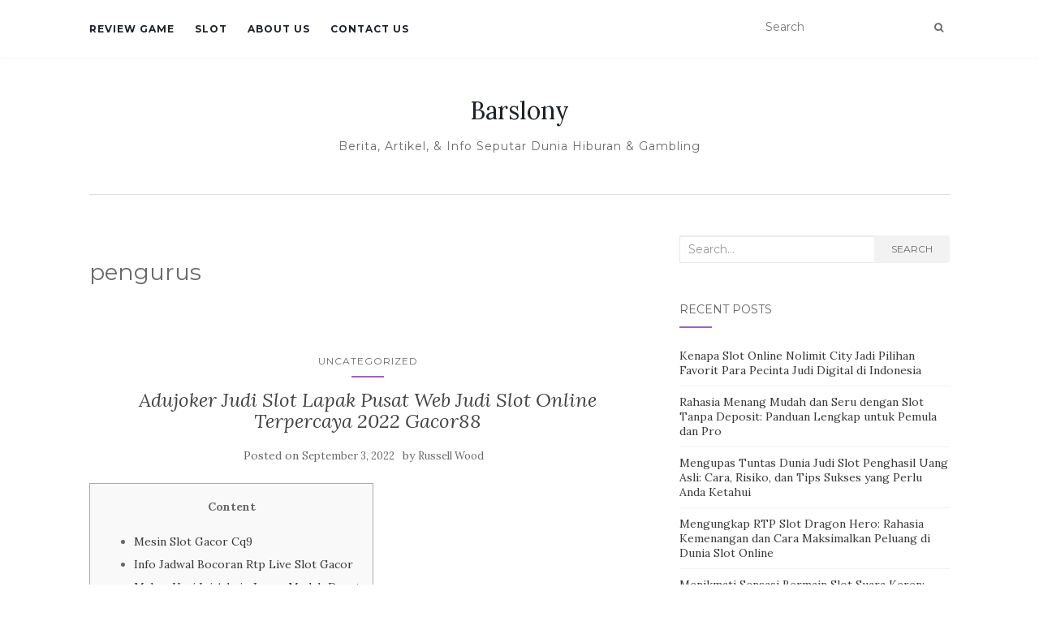

--- FILE ---
content_type: text/html; charset=UTF-8
request_url: https://barslony.com/tag/pengurus/
body_size: 106580
content:
<!doctype html>
	<!--[if !IE]>
	<html class="no-js non-ie" lang="en-US"> <![endif]-->
	<!--[if IE 7 ]>
	<html class="no-js ie7" lang="en-US"> <![endif]-->
	<!--[if IE 8 ]>
	<html class="no-js ie8" lang="en-US"> <![endif]-->
	<!--[if IE 9 ]>
	<html class="no-js ie9" lang="en-US"> <![endif]-->
	<!--[if gt IE 9]><!-->
<html class="no-js" lang="en-US"> <!--<![endif]-->
<head>
<meta charset="UTF-8">
<meta name="viewport" content="width=device-width, initial-scale=1">
<link rel="profile" href="https://gmpg.org/xfn/11">
<link rel="pingback" href="https://barslony.com/xmlrpc.php">

<meta name='robots' content='index, follow, max-image-preview:large, max-snippet:-1, max-video-preview:-1' />

	<!-- This site is optimized with the Yoast SEO plugin v26.6 - https://yoast.com/wordpress/plugins/seo/ -->
	<title>pengurus Archives - Barslony</title>
	<link rel="canonical" href="https://barslony.com/tag/pengurus/" />
	<meta property="og:locale" content="en_US" />
	<meta property="og:type" content="article" />
	<meta property="og:title" content="pengurus Archives - Barslony" />
	<meta property="og:url" content="https://barslony.com/tag/pengurus/" />
	<meta property="og:site_name" content="Barslony" />
	<meta name="twitter:card" content="summary_large_image" />
	<script type="application/ld+json" class="yoast-schema-graph">{"@context":"https://schema.org","@graph":[{"@type":"CollectionPage","@id":"https://barslony.com/tag/pengurus/","url":"https://barslony.com/tag/pengurus/","name":"pengurus Archives - Barslony","isPartOf":{"@id":"https://barslony.com/#website"},"breadcrumb":{"@id":"https://barslony.com/tag/pengurus/#breadcrumb"},"inLanguage":"en-US"},{"@type":"BreadcrumbList","@id":"https://barslony.com/tag/pengurus/#breadcrumb","itemListElement":[{"@type":"ListItem","position":1,"name":"Home","item":"https://barslony.com/"},{"@type":"ListItem","position":2,"name":"pengurus"}]},{"@type":"WebSite","@id":"https://barslony.com/#website","url":"https://barslony.com/","name":"Barslony","description":"Berita, Artikel, &amp; Info Seputar Dunia Hiburan &amp; Gambling","potentialAction":[{"@type":"SearchAction","target":{"@type":"EntryPoint","urlTemplate":"https://barslony.com/?s={search_term_string}"},"query-input":{"@type":"PropertyValueSpecification","valueRequired":true,"valueName":"search_term_string"}}],"inLanguage":"en-US"}]}</script>
	<!-- / Yoast SEO plugin. -->


<link rel='dns-prefetch' href='//fonts.googleapis.com' />
<link rel="alternate" type="application/rss+xml" title="Barslony &raquo; Feed" href="https://barslony.com/feed/" />
<link rel="alternate" type="application/rss+xml" title="Barslony &raquo; Comments Feed" href="https://barslony.com/comments/feed/" />
<link rel="alternate" type="application/rss+xml" title="Barslony &raquo; pengurus Tag Feed" href="https://barslony.com/tag/pengurus/feed/" />
<style id='wp-img-auto-sizes-contain-inline-css' type='text/css'>
img:is([sizes=auto i],[sizes^="auto," i]){contain-intrinsic-size:3000px 1500px}
/*# sourceURL=wp-img-auto-sizes-contain-inline-css */
</style>
<style id='wp-emoji-styles-inline-css' type='text/css'>

	img.wp-smiley, img.emoji {
		display: inline !important;
		border: none !important;
		box-shadow: none !important;
		height: 1em !important;
		width: 1em !important;
		margin: 0 0.07em !important;
		vertical-align: -0.1em !important;
		background: none !important;
		padding: 0 !important;
	}
/*# sourceURL=wp-emoji-styles-inline-css */
</style>
<style id='wp-block-library-inline-css' type='text/css'>
:root{--wp-block-synced-color:#7a00df;--wp-block-synced-color--rgb:122,0,223;--wp-bound-block-color:var(--wp-block-synced-color);--wp-editor-canvas-background:#ddd;--wp-admin-theme-color:#007cba;--wp-admin-theme-color--rgb:0,124,186;--wp-admin-theme-color-darker-10:#006ba1;--wp-admin-theme-color-darker-10--rgb:0,107,160.5;--wp-admin-theme-color-darker-20:#005a87;--wp-admin-theme-color-darker-20--rgb:0,90,135;--wp-admin-border-width-focus:2px}@media (min-resolution:192dpi){:root{--wp-admin-border-width-focus:1.5px}}.wp-element-button{cursor:pointer}:root .has-very-light-gray-background-color{background-color:#eee}:root .has-very-dark-gray-background-color{background-color:#313131}:root .has-very-light-gray-color{color:#eee}:root .has-very-dark-gray-color{color:#313131}:root .has-vivid-green-cyan-to-vivid-cyan-blue-gradient-background{background:linear-gradient(135deg,#00d084,#0693e3)}:root .has-purple-crush-gradient-background{background:linear-gradient(135deg,#34e2e4,#4721fb 50%,#ab1dfe)}:root .has-hazy-dawn-gradient-background{background:linear-gradient(135deg,#faaca8,#dad0ec)}:root .has-subdued-olive-gradient-background{background:linear-gradient(135deg,#fafae1,#67a671)}:root .has-atomic-cream-gradient-background{background:linear-gradient(135deg,#fdd79a,#004a59)}:root .has-nightshade-gradient-background{background:linear-gradient(135deg,#330968,#31cdcf)}:root .has-midnight-gradient-background{background:linear-gradient(135deg,#020381,#2874fc)}:root{--wp--preset--font-size--normal:16px;--wp--preset--font-size--huge:42px}.has-regular-font-size{font-size:1em}.has-larger-font-size{font-size:2.625em}.has-normal-font-size{font-size:var(--wp--preset--font-size--normal)}.has-huge-font-size{font-size:var(--wp--preset--font-size--huge)}.has-text-align-center{text-align:center}.has-text-align-left{text-align:left}.has-text-align-right{text-align:right}.has-fit-text{white-space:nowrap!important}#end-resizable-editor-section{display:none}.aligncenter{clear:both}.items-justified-left{justify-content:flex-start}.items-justified-center{justify-content:center}.items-justified-right{justify-content:flex-end}.items-justified-space-between{justify-content:space-between}.screen-reader-text{border:0;clip-path:inset(50%);height:1px;margin:-1px;overflow:hidden;padding:0;position:absolute;width:1px;word-wrap:normal!important}.screen-reader-text:focus{background-color:#ddd;clip-path:none;color:#444;display:block;font-size:1em;height:auto;left:5px;line-height:normal;padding:15px 23px 14px;text-decoration:none;top:5px;width:auto;z-index:100000}html :where(.has-border-color){border-style:solid}html :where([style*=border-top-color]){border-top-style:solid}html :where([style*=border-right-color]){border-right-style:solid}html :where([style*=border-bottom-color]){border-bottom-style:solid}html :where([style*=border-left-color]){border-left-style:solid}html :where([style*=border-width]){border-style:solid}html :where([style*=border-top-width]){border-top-style:solid}html :where([style*=border-right-width]){border-right-style:solid}html :where([style*=border-bottom-width]){border-bottom-style:solid}html :where([style*=border-left-width]){border-left-style:solid}html :where(img[class*=wp-image-]){height:auto;max-width:100%}:where(figure){margin:0 0 1em}html :where(.is-position-sticky){--wp-admin--admin-bar--position-offset:var(--wp-admin--admin-bar--height,0px)}@media screen and (max-width:600px){html :where(.is-position-sticky){--wp-admin--admin-bar--position-offset:0px}}

/*# sourceURL=wp-block-library-inline-css */
</style><style id='global-styles-inline-css' type='text/css'>
:root{--wp--preset--aspect-ratio--square: 1;--wp--preset--aspect-ratio--4-3: 4/3;--wp--preset--aspect-ratio--3-4: 3/4;--wp--preset--aspect-ratio--3-2: 3/2;--wp--preset--aspect-ratio--2-3: 2/3;--wp--preset--aspect-ratio--16-9: 16/9;--wp--preset--aspect-ratio--9-16: 9/16;--wp--preset--color--black: #000000;--wp--preset--color--cyan-bluish-gray: #abb8c3;--wp--preset--color--white: #ffffff;--wp--preset--color--pale-pink: #f78da7;--wp--preset--color--vivid-red: #cf2e2e;--wp--preset--color--luminous-vivid-orange: #ff6900;--wp--preset--color--luminous-vivid-amber: #fcb900;--wp--preset--color--light-green-cyan: #7bdcb5;--wp--preset--color--vivid-green-cyan: #00d084;--wp--preset--color--pale-cyan-blue: #8ed1fc;--wp--preset--color--vivid-cyan-blue: #0693e3;--wp--preset--color--vivid-purple: #9b51e0;--wp--preset--gradient--vivid-cyan-blue-to-vivid-purple: linear-gradient(135deg,rgb(6,147,227) 0%,rgb(155,81,224) 100%);--wp--preset--gradient--light-green-cyan-to-vivid-green-cyan: linear-gradient(135deg,rgb(122,220,180) 0%,rgb(0,208,130) 100%);--wp--preset--gradient--luminous-vivid-amber-to-luminous-vivid-orange: linear-gradient(135deg,rgb(252,185,0) 0%,rgb(255,105,0) 100%);--wp--preset--gradient--luminous-vivid-orange-to-vivid-red: linear-gradient(135deg,rgb(255,105,0) 0%,rgb(207,46,46) 100%);--wp--preset--gradient--very-light-gray-to-cyan-bluish-gray: linear-gradient(135deg,rgb(238,238,238) 0%,rgb(169,184,195) 100%);--wp--preset--gradient--cool-to-warm-spectrum: linear-gradient(135deg,rgb(74,234,220) 0%,rgb(151,120,209) 20%,rgb(207,42,186) 40%,rgb(238,44,130) 60%,rgb(251,105,98) 80%,rgb(254,248,76) 100%);--wp--preset--gradient--blush-light-purple: linear-gradient(135deg,rgb(255,206,236) 0%,rgb(152,150,240) 100%);--wp--preset--gradient--blush-bordeaux: linear-gradient(135deg,rgb(254,205,165) 0%,rgb(254,45,45) 50%,rgb(107,0,62) 100%);--wp--preset--gradient--luminous-dusk: linear-gradient(135deg,rgb(255,203,112) 0%,rgb(199,81,192) 50%,rgb(65,88,208) 100%);--wp--preset--gradient--pale-ocean: linear-gradient(135deg,rgb(255,245,203) 0%,rgb(182,227,212) 50%,rgb(51,167,181) 100%);--wp--preset--gradient--electric-grass: linear-gradient(135deg,rgb(202,248,128) 0%,rgb(113,206,126) 100%);--wp--preset--gradient--midnight: linear-gradient(135deg,rgb(2,3,129) 0%,rgb(40,116,252) 100%);--wp--preset--font-size--small: 13px;--wp--preset--font-size--medium: 20px;--wp--preset--font-size--large: 36px;--wp--preset--font-size--x-large: 42px;--wp--preset--spacing--20: 0.44rem;--wp--preset--spacing--30: 0.67rem;--wp--preset--spacing--40: 1rem;--wp--preset--spacing--50: 1.5rem;--wp--preset--spacing--60: 2.25rem;--wp--preset--spacing--70: 3.38rem;--wp--preset--spacing--80: 5.06rem;--wp--preset--shadow--natural: 6px 6px 9px rgba(0, 0, 0, 0.2);--wp--preset--shadow--deep: 12px 12px 50px rgba(0, 0, 0, 0.4);--wp--preset--shadow--sharp: 6px 6px 0px rgba(0, 0, 0, 0.2);--wp--preset--shadow--outlined: 6px 6px 0px -3px rgb(255, 255, 255), 6px 6px rgb(0, 0, 0);--wp--preset--shadow--crisp: 6px 6px 0px rgb(0, 0, 0);}:where(.is-layout-flex){gap: 0.5em;}:where(.is-layout-grid){gap: 0.5em;}body .is-layout-flex{display: flex;}.is-layout-flex{flex-wrap: wrap;align-items: center;}.is-layout-flex > :is(*, div){margin: 0;}body .is-layout-grid{display: grid;}.is-layout-grid > :is(*, div){margin: 0;}:where(.wp-block-columns.is-layout-flex){gap: 2em;}:where(.wp-block-columns.is-layout-grid){gap: 2em;}:where(.wp-block-post-template.is-layout-flex){gap: 1.25em;}:where(.wp-block-post-template.is-layout-grid){gap: 1.25em;}.has-black-color{color: var(--wp--preset--color--black) !important;}.has-cyan-bluish-gray-color{color: var(--wp--preset--color--cyan-bluish-gray) !important;}.has-white-color{color: var(--wp--preset--color--white) !important;}.has-pale-pink-color{color: var(--wp--preset--color--pale-pink) !important;}.has-vivid-red-color{color: var(--wp--preset--color--vivid-red) !important;}.has-luminous-vivid-orange-color{color: var(--wp--preset--color--luminous-vivid-orange) !important;}.has-luminous-vivid-amber-color{color: var(--wp--preset--color--luminous-vivid-amber) !important;}.has-light-green-cyan-color{color: var(--wp--preset--color--light-green-cyan) !important;}.has-vivid-green-cyan-color{color: var(--wp--preset--color--vivid-green-cyan) !important;}.has-pale-cyan-blue-color{color: var(--wp--preset--color--pale-cyan-blue) !important;}.has-vivid-cyan-blue-color{color: var(--wp--preset--color--vivid-cyan-blue) !important;}.has-vivid-purple-color{color: var(--wp--preset--color--vivid-purple) !important;}.has-black-background-color{background-color: var(--wp--preset--color--black) !important;}.has-cyan-bluish-gray-background-color{background-color: var(--wp--preset--color--cyan-bluish-gray) !important;}.has-white-background-color{background-color: var(--wp--preset--color--white) !important;}.has-pale-pink-background-color{background-color: var(--wp--preset--color--pale-pink) !important;}.has-vivid-red-background-color{background-color: var(--wp--preset--color--vivid-red) !important;}.has-luminous-vivid-orange-background-color{background-color: var(--wp--preset--color--luminous-vivid-orange) !important;}.has-luminous-vivid-amber-background-color{background-color: var(--wp--preset--color--luminous-vivid-amber) !important;}.has-light-green-cyan-background-color{background-color: var(--wp--preset--color--light-green-cyan) !important;}.has-vivid-green-cyan-background-color{background-color: var(--wp--preset--color--vivid-green-cyan) !important;}.has-pale-cyan-blue-background-color{background-color: var(--wp--preset--color--pale-cyan-blue) !important;}.has-vivid-cyan-blue-background-color{background-color: var(--wp--preset--color--vivid-cyan-blue) !important;}.has-vivid-purple-background-color{background-color: var(--wp--preset--color--vivid-purple) !important;}.has-black-border-color{border-color: var(--wp--preset--color--black) !important;}.has-cyan-bluish-gray-border-color{border-color: var(--wp--preset--color--cyan-bluish-gray) !important;}.has-white-border-color{border-color: var(--wp--preset--color--white) !important;}.has-pale-pink-border-color{border-color: var(--wp--preset--color--pale-pink) !important;}.has-vivid-red-border-color{border-color: var(--wp--preset--color--vivid-red) !important;}.has-luminous-vivid-orange-border-color{border-color: var(--wp--preset--color--luminous-vivid-orange) !important;}.has-luminous-vivid-amber-border-color{border-color: var(--wp--preset--color--luminous-vivid-amber) !important;}.has-light-green-cyan-border-color{border-color: var(--wp--preset--color--light-green-cyan) !important;}.has-vivid-green-cyan-border-color{border-color: var(--wp--preset--color--vivid-green-cyan) !important;}.has-pale-cyan-blue-border-color{border-color: var(--wp--preset--color--pale-cyan-blue) !important;}.has-vivid-cyan-blue-border-color{border-color: var(--wp--preset--color--vivid-cyan-blue) !important;}.has-vivid-purple-border-color{border-color: var(--wp--preset--color--vivid-purple) !important;}.has-vivid-cyan-blue-to-vivid-purple-gradient-background{background: var(--wp--preset--gradient--vivid-cyan-blue-to-vivid-purple) !important;}.has-light-green-cyan-to-vivid-green-cyan-gradient-background{background: var(--wp--preset--gradient--light-green-cyan-to-vivid-green-cyan) !important;}.has-luminous-vivid-amber-to-luminous-vivid-orange-gradient-background{background: var(--wp--preset--gradient--luminous-vivid-amber-to-luminous-vivid-orange) !important;}.has-luminous-vivid-orange-to-vivid-red-gradient-background{background: var(--wp--preset--gradient--luminous-vivid-orange-to-vivid-red) !important;}.has-very-light-gray-to-cyan-bluish-gray-gradient-background{background: var(--wp--preset--gradient--very-light-gray-to-cyan-bluish-gray) !important;}.has-cool-to-warm-spectrum-gradient-background{background: var(--wp--preset--gradient--cool-to-warm-spectrum) !important;}.has-blush-light-purple-gradient-background{background: var(--wp--preset--gradient--blush-light-purple) !important;}.has-blush-bordeaux-gradient-background{background: var(--wp--preset--gradient--blush-bordeaux) !important;}.has-luminous-dusk-gradient-background{background: var(--wp--preset--gradient--luminous-dusk) !important;}.has-pale-ocean-gradient-background{background: var(--wp--preset--gradient--pale-ocean) !important;}.has-electric-grass-gradient-background{background: var(--wp--preset--gradient--electric-grass) !important;}.has-midnight-gradient-background{background: var(--wp--preset--gradient--midnight) !important;}.has-small-font-size{font-size: var(--wp--preset--font-size--small) !important;}.has-medium-font-size{font-size: var(--wp--preset--font-size--medium) !important;}.has-large-font-size{font-size: var(--wp--preset--font-size--large) !important;}.has-x-large-font-size{font-size: var(--wp--preset--font-size--x-large) !important;}
/*# sourceURL=global-styles-inline-css */
</style>

<style id='classic-theme-styles-inline-css' type='text/css'>
/*! This file is auto-generated */
.wp-block-button__link{color:#fff;background-color:#32373c;border-radius:9999px;box-shadow:none;text-decoration:none;padding:calc(.667em + 2px) calc(1.333em + 2px);font-size:1.125em}.wp-block-file__button{background:#32373c;color:#fff;text-decoration:none}
/*# sourceURL=/wp-includes/css/classic-themes.min.css */
</style>
<link rel='stylesheet' id='dashicons-css' href='https://barslony.com/wp-includes/css/dashicons.min.css?ver=6.9' type='text/css' media='all' />
<link rel='stylesheet' id='admin-bar-css' href='https://barslony.com/wp-includes/css/admin-bar.min.css?ver=6.9' type='text/css' media='all' />
<style id='admin-bar-inline-css' type='text/css'>

    /* Hide CanvasJS credits for P404 charts specifically */
    #p404RedirectChart .canvasjs-chart-credit {
        display: none !important;
    }
    
    #p404RedirectChart canvas {
        border-radius: 6px;
    }

    .p404-redirect-adminbar-weekly-title {
        font-weight: bold;
        font-size: 14px;
        color: #fff;
        margin-bottom: 6px;
    }

    #wpadminbar #wp-admin-bar-p404_free_top_button .ab-icon:before {
        content: "\f103";
        color: #dc3545;
        top: 3px;
    }
    
    #wp-admin-bar-p404_free_top_button .ab-item {
        min-width: 80px !important;
        padding: 0px !important;
    }
    
    /* Ensure proper positioning and z-index for P404 dropdown */
    .p404-redirect-adminbar-dropdown-wrap { 
        min-width: 0; 
        padding: 0;
        position: static !important;
    }
    
    #wpadminbar #wp-admin-bar-p404_free_top_button_dropdown {
        position: static !important;
    }
    
    #wpadminbar #wp-admin-bar-p404_free_top_button_dropdown .ab-item {
        padding: 0 !important;
        margin: 0 !important;
    }
    
    .p404-redirect-dropdown-container {
        min-width: 340px;
        padding: 18px 18px 12px 18px;
        background: #23282d !important;
        color: #fff;
        border-radius: 12px;
        box-shadow: 0 8px 32px rgba(0,0,0,0.25);
        margin-top: 10px;
        position: relative !important;
        z-index: 999999 !important;
        display: block !important;
        border: 1px solid #444;
    }
    
    /* Ensure P404 dropdown appears on hover */
    #wpadminbar #wp-admin-bar-p404_free_top_button .p404-redirect-dropdown-container { 
        display: none !important;
    }
    
    #wpadminbar #wp-admin-bar-p404_free_top_button:hover .p404-redirect-dropdown-container { 
        display: block !important;
    }
    
    #wpadminbar #wp-admin-bar-p404_free_top_button:hover #wp-admin-bar-p404_free_top_button_dropdown .p404-redirect-dropdown-container {
        display: block !important;
    }
    
    .p404-redirect-card {
        background: #2c3338;
        border-radius: 8px;
        padding: 18px 18px 12px 18px;
        box-shadow: 0 2px 8px rgba(0,0,0,0.07);
        display: flex;
        flex-direction: column;
        align-items: flex-start;
        border: 1px solid #444;
    }
    
    .p404-redirect-btn {
        display: inline-block;
        background: #dc3545;
        color: #fff !important;
        font-weight: bold;
        padding: 5px 22px;
        border-radius: 8px;
        text-decoration: none;
        font-size: 17px;
        transition: background 0.2s, box-shadow 0.2s;
        margin-top: 8px;
        box-shadow: 0 2px 8px rgba(220,53,69,0.15);
        text-align: center;
        line-height: 1.6;
    }
    
    .p404-redirect-btn:hover {
        background: #c82333;
        color: #fff !important;
        box-shadow: 0 4px 16px rgba(220,53,69,0.25);
    }
    
    /* Prevent conflicts with other admin bar dropdowns */
    #wpadminbar .ab-top-menu > li:hover > .ab-item,
    #wpadminbar .ab-top-menu > li.hover > .ab-item {
        z-index: auto;
    }
    
    #wpadminbar #wp-admin-bar-p404_free_top_button:hover > .ab-item {
        z-index: 999998 !important;
    }
    
/*# sourceURL=admin-bar-inline-css */
</style>
<link rel='stylesheet' id='activello-bootstrap-css' href='https://barslony.com/wp-content/themes/activello/assets/css/bootstrap.min.css?ver=6.9' type='text/css' media='all' />
<link rel='stylesheet' id='activello-icons-css' href='https://barslony.com/wp-content/themes/activello/assets/css/font-awesome.min.css?ver=6.9' type='text/css' media='all' />
<link rel='stylesheet' id='activello-fonts-css' href='//fonts.googleapis.com/css?family=Lora%3A400%2C400italic%2C700%2C700italic%7CMontserrat%3A400%2C700%7CMaven+Pro%3A400%2C700&#038;ver=6.9' type='text/css' media='all' />
<link rel='stylesheet' id='activello-style-css' href='https://barslony.com/wp-content/themes/activello/style.css?ver=6.9' type='text/css' media='all' />
<script type="text/javascript" src="https://barslony.com/wp-includes/js/jquery/jquery.min.js?ver=3.7.1" id="jquery-core-js"></script>
<script type="text/javascript" src="https://barslony.com/wp-includes/js/jquery/jquery-migrate.min.js?ver=3.4.1" id="jquery-migrate-js"></script>
<script type="text/javascript" src="https://barslony.com/wp-content/themes/activello/assets/js/vendor/modernizr.min.js?ver=6.9" id="activello-modernizr-js"></script>
<script type="text/javascript" src="https://barslony.com/wp-content/themes/activello/assets/js/vendor/bootstrap.min.js?ver=6.9" id="activello-bootstrapjs-js"></script>
<script type="text/javascript" src="https://barslony.com/wp-content/themes/activello/assets/js/functions.min.js?ver=6.9" id="activello-functions-js"></script>
<link rel="https://api.w.org/" href="https://barslony.com/wp-json/" /><link rel="alternate" title="JSON" type="application/json" href="https://barslony.com/wp-json/wp/v2/tags/70" /><link rel="EditURI" type="application/rsd+xml" title="RSD" href="https://barslony.com/xmlrpc.php?rsd" />
<meta name="generator" content="WordPress 6.9" />
<style type="text/css"></style>	<style type="text/css">
		#social li{
			display: inline-block;
		}
		#social li,
		#social ul {
			border: 0!important;
			list-style: none;
			padding-left: 0;
			text-align: center;
		}
		#social li a[href*="twitter.com"] .fa:before,
		.fa-twitter:before {
			content: "\f099"
		}
		#social li a[href*="facebook.com"] .fa:before,
		.fa-facebook-f:before,
		.fa-facebook:before {
			content: "\f09a"
		}
		#social li a[href*="github.com"] .fa:before,
		.fa-github:before {
			content: "\f09b"
		}
		#social li a[href*="/feed"] .fa:before,
		.fa-rss:before {
			content: "\f09e"
		}
		#social li a[href*="pinterest.com"] .fa:before,
		.fa-pinterest:before {
			content: "\f0d2"
		}
		#social li a[href*="plus.google.com"] .fa:before,
		.fa-google-plus:before {
			content: "\f0d5"
		}
		#social li a[href*="linkedin.com"] .fa:before,
		.fa-linkedin:before {
			content: "\f0e1"
		}
		#social li a[href*="youtube.com"] .fa:before,
		.fa-youtube:before {
			content: "\f167"
		}
		#social li a[href*="instagram.com"] .fa:before,
		.fa-instagram:before {
			content: "\f16d"
		}
		#social li a[href*="flickr.com"] .fa:before,
		.fa-flickr:before {
			content: "\f16e"
		}
		#social li a[href*="tumblr.com"] .fa:before,
		.fa-tumblr:before {
			content: "\f173"
		}
		#social li a[href*="dribbble.com"] .fa:before,
		.fa-dribbble:before {
			content: "\f17d"
		}
		#social li a[href*="skype.com"] .fa:before,
		.fa-skype:before {
			content: "\f17e"
		}
		#social li a[href*="foursquare.com"] .fa:before,
		.fa-foursquare:before {
			content: "\f180"
		}
		#social li a[href*="vimeo.com"] .fa:before,
		.fa-vimeo-square:before {
			content: "\f194"
		}
		#social li a[href*="weheartit.com"] .fa:before,
		.fa-heart:before {
			content: "\f004"
		}
		#social li a[href*="spotify.com"] .fa:before,
		.fa-spotify:before {
			content: "\f1bc"
		}
		#social li a[href*="soundcloud.com"] .fa:before,
		.fa-soundcloud:before {
			content: "\f1be"
		}
	</style><link rel="icon" href="https://barslony.com/wp-content/uploads/2024/09/cropped-Barslony-32x32.png" sizes="32x32" />
<link rel="icon" href="https://barslony.com/wp-content/uploads/2024/09/cropped-Barslony-192x192.png" sizes="192x192" />
<link rel="apple-touch-icon" href="https://barslony.com/wp-content/uploads/2024/09/cropped-Barslony-180x180.png" />
<meta name="msapplication-TileImage" content="https://barslony.com/wp-content/uploads/2024/09/cropped-Barslony-270x270.png" />

</head>

<body class="archive tag tag-pengurus tag-70 wp-theme-activello has-sidebar-right">
<div id="page" class="hfeed site">

	<header id="masthead" class="site-header" role="banner">
		<nav class="navbar navbar-default" role="navigation">
			<div class="container">
				<div class="row">
					<div class="site-navigation-inner col-sm-12">
						<div class="navbar-header">
							<button type="button" class="btn navbar-toggle" data-toggle="collapse" data-target=".navbar-ex1-collapse">
								<span class="sr-only">Toggle navigation</span>
								<span class="icon-bar"></span>
								<span class="icon-bar"></span>
								<span class="icon-bar"></span>
							</button>
						</div>
						<div class="collapse navbar-collapse navbar-ex1-collapse"><ul id="menu-main-menu" class="nav navbar-nav"><li id="menu-item-10" class="menu-item menu-item-type-taxonomy menu-item-object-category menu-item-10"><a title="Review Game" href="https://barslony.com/category/review-game/">Review Game</a></li>
<li id="menu-item-11" class="menu-item menu-item-type-taxonomy menu-item-object-category menu-item-11"><a title="Slot" href="https://barslony.com/category/slot/">Slot</a></li>
<li id="menu-item-1827" class="menu-item menu-item-type-post_type menu-item-object-page menu-item-1827"><a title="About us" href="https://barslony.com/about-us/">About us</a></li>
<li id="menu-item-1828" class="menu-item menu-item-type-post_type menu-item-object-page menu-item-1828"><a title="Contact us" href="https://barslony.com/contact-us-2/">Contact us</a></li>
</ul></div>
						<div class="nav-search"><form action="https://barslony.com/" method="get"><input type="text" name="s" value="" placeholder="Search"><button type="submit" class="header-search-icon" name="submit" id="searchsubmit" value="Search"><i class="fa fa-search"></i></button></form>							
						</div>
					</div>
				</div>
			</div>
		</nav><!-- .site-navigation -->

		
		<div class="container">
			<div id="logo">
				<span class="site-name">
																			<a class="navbar-brand" href="https://barslony.com/" title="Barslony" rel="home">Barslony</a>
									
									</span><!-- end of .site-name -->

									<div class="tagline">Berita, Artikel, &amp; Info Seputar Dunia Hiburan &amp; Gambling</div>
							</div><!-- end of #logo -->

						<div id="line"></div>
					</div>

	</header><!-- #masthead -->


	<div id="content" class="site-content">

		<div class="top-section">
					</div>

		<div class="container main-content-area">

									
			<div class="row">
				<div class="main-content-inner col-sm-12 col-md-8 ">

	<section id="primary" class="content-area">
		<main id="main" class="site-main" role="main">

		
			<header class="page-header">
				<h1 class="page-title">
					pengurus				</h1>
							</header><!-- .page-header -->

						
				
<article id="post-82" class="post-82 post type-post status-publish format-standard hentry category-uncategorized tag-cepat tag-gacor tag-gacor88 tag-lokasi tag-malam tag-maxwin tag-nahdlatul tag-paling tag-pengurus tag-rekomendasi tag-siang tag-sopi88 tag-sulawesi tag-tenggara tag-ulama tag-waktu">
	<div class="blog-item-wrap">
		<div class="post-inner-content">
			<header class="entry-header page-header">
				<ul class="single-category">	<li class="cat-item cat-item-1"><a href="https://barslony.com/category/uncategorized/">Uncategorized</a>
</li>
</ul>				<h2 class="entry-title"><a href="https://barslony.com/adujoker-judi-slot-lapak-pusat-web-judi-slot-online-terpercaya-2022-gacor88/" rel="bookmark">Adujoker Judi Slot Lapak Pusat  Web Judi Slot Online Terpercaya 2022  Gacor88</a></h2>

								<div class="entry-meta">
					<span class="posted-on">Posted on <a href="https://barslony.com/adujoker-judi-slot-lapak-pusat-web-judi-slot-online-terpercaya-2022-gacor88/" rel="bookmark"><time class="entry-date published" datetime="2022-09-03T10:45:00+00:00">September 3, 2022</time><time class="updated" datetime="2022-08-17T05:50:31+00:00">August 17, 2022</time></a></span>by <span class="author vcard"><a class="url fn n" href="https://barslony.com/author/russellwood/">Russell Wood</a></span>
					
				</div><!-- .entry-meta -->
							</header><!-- .entry-header -->

			<a href="https://barslony.com/adujoker-judi-slot-lapak-pusat-web-judi-slot-online-terpercaya-2022-gacor88/" title="Adujoker Judi Slot Lapak Pusat  Web Judi Slot Online Terpercaya 2022  Gacor88" >
							</a>

						<div class="entry-content">

				<div id="toc" style="background: #f9f9f9;border: 1px solid #aaa;display: table;margin-bottom: 1em;padding: 1em;width: 350px;">
<p class="toctitle" style="font-weight: 700;text-align: center;">Content</p>
<ul class="toc_list">
<li><a href="#toc-0">Mesin Slot Gacor Cq9</a></li>
<li><a href="#toc-1">Info Jadwal Bocoran Rtp Live Slot Gacor Malam Hari Ini Admin Jarwo Mudah Dapat Scatter</a></li>
<li><a href="#toc-2">Mesin Slot Gacor Play&#8217;ngo</a></li>
<li><a href="#toc-3">Harus Bisa Mengontrol Nafsu Dalam Bermain Dan Tidak Ceroboh Dan Tergesah Gesah</a></li>
</ul>
</div>
<p>Umumnya memang semacam itu, anda dipancing untuk menaikan penempatan chip dalam permainan itu. Kicau Mania , &#8211; Inilah tips menentukan Murai Batu bakalan, anakan, ombyokan, trotolan maupun bahan bukan merupakan perkara mudah dan susah, as&#8230; Adapun langkah-langkah yang bisa dilaksanakan untuk mendapatkan chips berasal dari game kartu ini adalah sebagai selanjutnya.</p>
<p><img decoding="async" class='aligncenter' style='display: block;margin-left:auto;margin-right:auto;' src="[data-uri]" width="302px" alt="slot online terpercaya lapak pusat"/></p>
<p>Beberapa informasi seputar didalam permainan slot gacor hari ini bisa anda ketahui beberapa keuntungan dan beberapa nilai RTP didalam mesin slot online pragmatic, habanero, spade gaming, dan pg soft. Flow dibangun di atas reputasi integritas dan keamanan, serta menawarkan bonus dan penghargaan kepada para penJudi. Mereka meyakinkan bahwa fitur yang mereka tawarkan menarik dan mereka membuat pemain menjadi pemenang besar. Konsentrasi dan konsisten adalah kunci utama untuk memenangkan tiap-tiap permainan judi. Jika terburu-buru, kebanyakan konsentrasi akan langsung hilang ketika Anda laksanakan sedikit kekeliruan.</p>
<h2 id="toc-0">Mesin Slot Gacor Cq9</h2>
<p>Item utama ini berfungsi untuk mempercepat jackpot, win dan juga arena slot88 scatter. Dalam artikel ini, Dafunda Game bakal berikan tips untuk kalian agar bisa jadi sultan dengan bisa memilih room yang bagus. Banyak pragmatic play yang mengira bahwa bermain slot merupakan sebuah peluang untung-untungan. Kalian bisa mengikuti semua tips yang telah kami berikan diatas, agar bisa mendapatkan jackpot auto win dengan mudah. Itu semua kita berikan untuk anda para pemain judi online agar mendapatkan pengalaman bermain yang nyaman. Permainan Judi Poker Online, Domino QQ, Capsa Susun dan ceme yang kita sediakan terlalu fair play.</p>
<p>Slot Bonus 150% di Depan, Daftar akun judi langsung dapat bonus tanpa deposit amat banyak manfaat yang didapatkan. Bonus 150% slot di depan kini bisa anda dapatkan untuk main slot gratis tanpa deposit di YGGDRASIL 138. Server yang baik dengan kualitas tinggi dapat memberikan kenyamanan didalam bermain slot online. Selain bonus 150% slot di depan tentu juga ada bonus 100% new member untuk permainan poker slot online cuma di website slot online terpercaya no 1 YGGDRASIL 138 Slot . Tidak hanya taruhan Judi Slot Online Lapak Pusat, Kamu bisa bermain permainan olahraga, poker dan juga live casino. Dikala selesai mendaftar di Bo Slot Bonus 100 Spadegaming Kamu akan segera mendapatkan bonus new member 100% .</p>
<h3 id="toc-1">Info Jadwal Bocoran Rtp Live Slot Gacor Malam Hari Ini Admin Jarwo Mudah Dapat Scatter</h3>
<p>Agen judi slot online terbesar di Kabupaten Kotabaru selalu pragmatic play menjadi incaran penduduk Kalimantan  Selatan yang tinggal di Kotabaru. Pragmatic189 telah memprediksi situasi di Kotabaruakan antusias pada situs slot online yang viral waktu ini. Disediakan tentunya begitu beragam serta <a href="https://www.centtech.com/">judi slot online</a> sudah mengantongi lisensi didalam melounching berbagai slot gacor game slot online terbaik. Sekedar informasi saja, untuk permainan judi slot online uang asli waktu ini sedang jadi trend dan merupakan game terfavorit pilihan member slot mudah menang dan gampang jackpot.</p>
<ul>
<li>Selain itu, terdapat jackpot yang bisa anda menangkan bila memainkan game mesin slot dari provider PG Soft Online.</li>
<li>Turnover pada karyawan ini terlalu merugikan organisasi, dikarenakan karyawan adalah aset berasal dari organisasi.</li>
<li>Gunakan peluang bersama dengan bermain slot demo Gates of Olympus terlebih dahulu untuk mengetahui aturan dasar, pola simbol ataupun paytable.</li>
<li>Seluruh transaksi data keuangan dan privasi anda menjadi di antara prioritas kita dan tidak ada satupun member kita yang tidak dibayar kemenangannya.</li>
</ul>
<p>Koleksi ini cukup untuk menyaingi sebagian besar penyedia perangkat lunak game online lainnya dan telah mendapatkan reputasi sebagai di antara pengembang software game slot paling baik. Dengan koleksi 230 permainan slot online gacor untuk dipilih, menentukan permainan slot Pragmatic Play teratas arena slot88 bukanlah tugas yang mudah. MPO dengan sengaja sedia kan provider ini untuk anda yang senang bermain menggunakan smartphone. Di dalamnya, hasil rotasi ditentukan cuma <a href="https://www.kruinter.com/">slot olympus</a> oleh keberuntungan, ini adalah pilihan yang amat baik untuk coba keberuntungan Anda. Tetapi Anda cuma dapat memenangkan duit sungguhan andaikan Anda dapat mempelajari fitur-fitur gim dan mempertimbangkan sejumlah faktor. Tidak mengherankan untuk penjudi baru yang tidak mengetahui apa itu artinya turnover.</p>
<h3 id="toc-2">Mesin Slot Gacor Play&#8217;ngo</h3>
<p>Realtime Gaming memiliki 182 slot dan lebih berasal dari 200 opsi taruhan untuk pemain online. The storm game slot demo pragmatic yang bisa anda mainkan tanpa mengeluarkan modal sedikitpun dikarenakan udah tersedia demo slot pragmatic dapat anda mainkan tiap tiap harinya. Prediksi Slot Gacor Gates Of Olympus 17 Agustus 2022 14 Trik Jitu Kaya Dari Slot Online &#038; Prediksi Slot Hari ini Jebakan Settingan Petir Merah Kakek Zeus Dalam Judi Slot Online yang Perlu Diketahui , Masih Belum Kapok? Selain langkah main slot di HP, sebaiknya anda menentukan type slot yang tidak banyak dimainkan orang.</p>
<p>Dari penjualan itu, pelaku mengaku kerap mendapatkan keuntungan bersifat duwit berasal dari hasil penjualan chip. Game di Situs ini memiliki tingkat RTP hingga 96% dan Anda bisa mendapatkan duit darinya. Didirikan pada th. 2009, Play&#8217;n Go telah menjadi di antara penyedia Slot Online terkemuka di pasar. Pada th. 2017 mereka dilacak sebagai penyedia terbesar ke-2 kami dan terus berkembang.</p>
<h2 id="toc-3">Harus Bisa Mengontrol Nafsu Dalam Bermain Dan Tidak Sembarangan Dan Tergesah Gesah</h2>
<p>Apakah mereka memiliki permainan slot online teranyar, tema, dan fitur yang anda inginkan? Ketika provider yang biasa digunakan sedang mengalami masalah, anda bisa mengganti nomer baru dengan provider tidak sama. Anda harus bermain sambil juga berpikir nantinya namun kala nanti menang dapat rewardnya tidak seberapa. Nah jadi alangkah baiknya anda cobalah bersama dengan bersabar dan tak terlalu harapkan untuk dapatkan jackpot, sebab itu semua bisa buat kamu bangkrut bersama seketika. Bahkan pemain yang mempunyai tujuan untuk mendapatkan banyak duit dari bermain slot, slot online juga bisa mereka lakukan bersama mudah di mesin slot ini.</p>
<p>Dan hingga sekarang, Bet YGGDRASIL tetap jadi RTP Live Slot Gacor Hari Ini terpercaya yang senantiasa membayar semua kemenangan para membernya. Link slot gacor yang merupakan link dunia slot gacor mempunyai model slot online yang kerap kasih jackpot terbesar. Dan bermain slot jackpot terbesar tentu diperlukan bersama terdapatnya info slot gacor hari ini layaknya mendapatkan bocoran game slot pragmatic yang bakal menang hari ini.&hellip;</p>
				
								<div class="read-more">
					<a href="https://barslony.com/adujoker-judi-slot-lapak-pusat-web-judi-slot-online-terpercaya-2022-gacor88/" title="Adujoker Judi Slot Lapak Pusat  Web Judi Slot Online Terpercaya 2022  Gacor88">Read More</a>
				</div>
				
							</div><!-- .entry-content -->
					</div>
	</div>
</article><!-- #post-## -->

			
				
<article id="post-176" class="post-176 post type-post status-publish format-standard hentry category-uncategorized tag-akurat tag-daftar tag-nahdlatul tag-paling tag-pengurus tag-sulawesi tag-tenggara tag-tertinggi tag-ulama tag-wilayah">
	<div class="blog-item-wrap">
		<div class="post-inner-content">
			<header class="entry-header page-header">
				<ul class="single-category">	<li class="cat-item cat-item-1"><a href="https://barslony.com/category/uncategorized/">Uncategorized</a>
</li>
</ul>				<h2 class="entry-title"><a href="https://barslony.com/bandar-slot-gacor-terpercaya-slot-terbesar/" rel="bookmark">Bandar Slot Gacor Terpercaya Slot Terbesar</a></h2>

								<div class="entry-meta">
					<span class="posted-on">Posted on <a href="https://barslony.com/bandar-slot-gacor-terpercaya-slot-terbesar/" rel="bookmark"><time class="entry-date published" datetime="2022-08-27T00:05:00+00:00">August 27, 2022</time><time class="updated" datetime="2022-08-17T06:57:35+00:00">August 17, 2022</time></a></span>by <span class="author vcard"><a class="url fn n" href="https://barslony.com/author/russellwood/">Russell Wood</a></span>
					
				</div><!-- .entry-meta -->
							</header><!-- .entry-header -->

			<a href="https://barslony.com/bandar-slot-gacor-terpercaya-slot-terbesar/" title="Bandar Slot Gacor Terpercaya Slot Terbesar" >
							</a>

						<div class="entry-content">

				<div id="toc" style="background: #f9f9f9;border: 1px solid #aaa;display: table;margin-bottom: 1em;padding: 1em;width: 350px;">
<p class="toctitle" style="font-weight: 700;text-align: center;">Content</p>
<ul class="toc_list">
<li><a href="#toc-0">Situs Judi Slot Uang Asli Terpercaya</a></li>
<li><a href="#toc-1">Link Slot Deposit Pulsa 5000 Tanpa Potongan Terpercaya</a></li>
</ul>
</div>
<p>Tidak cuma hingga disana, pihak Bangsatogel berikan metode deposit via pulsa dan e-money seperti Gopay,  Ovo, Dana, LinkAja selama 24 jam. Pelayanan yang diberikan juga terlalu ramah dan professional, customer service siap menampung kritik atau keluhan berasal dari para pemain bersama dengan mencari solusi tercepat slot online untuk bisa menolong anda bermain. Livechat yang online selama 24 jam siap membantu anda bila mengalami kendala baik berasal dari segi tekhnis ataupun perihal Deposit atau Withdraw. Dari beberapa rekomendasi diatas anda tidak perlu berselancar kemana – mana semua bisa anda temukan dan mainkan, jadi anda tidak usah repot mencari dan mencari.</p>
<p>Untuk mendapatkan jackpot yang besar, yang pemain butuhkan adalah berkelanjutan dan main bersama tenang. ICG Slots adalah website slot online penghasil game slot online yang terbilang baru di industru judi online. ICG slots berjalan sejak tahun 2016 dan sudah sukses mengembangkan beragam  game slot online yang berkwalitas. Fafafa bakal nampak susunan gambar yang terdiri dari anak perempuan, kakek biru dan kakek merah. Jadi bosku gak perlu repot pindahin dana ke berbeda provider andaikan ada perpindahan permainan.</p>
<h2 id="toc-0">Situs Judi Slot Uang Asli Terpercaya</h2>
<p>Permainan togel sidney udah berdiri lebih berasal dari 10 th. dan adalah salah satunya situs perintis untuk permainan togel online. Dapat disebut permainan togel sdy salah satunya pasaran paling besar di dunia apabila diurutkan kemungkinan ialah pasaran togel online ke-3 paling besar tidak cuman pasaran togel singapore dan juga pasaran togel hongkong. Mr. Macau adalah salah satu tambahan teranyar dari Betsoft Gaming ke daftar panjang slot gacor online mereka yang sukses.</p>
<ul>
<li>Hal ini bertujuan apabila terjalin masalah, Anda dapat melaporkannya dan tim pendukung dapat segera merampungkan permasalahan tersebut.</li>
<li>Tentunya hal itu dikarenakan dikarenakan banyak sekali masyrakat Indonesia yang waktu ini berdiam diri dirumah gara-gara kerja di rumah.</li>
<li>Setelah 10 menit, kamu dapat perlahan menaikkan stake taruhan anda jadi 2x lipat dari sebelumnya.</li>
<li>Tentu saja Sebagai Bandar Slot Online Terbaik tidak cuma berikan service permainan Slot saja, coinmpo mempunyai beragam permainan bersama bermacam bonus yang menarik dan melimpah.</li>
</ul>
<p>Anda juga dapat menemukan dan memainkan lebih dari satu game bersama volatilitas sedang, dan juga beberapa game dengan volatilitas rendah atau tinggi. Pemain kasino yang paling berpengalaman harus mengetahui rancangan volatilitas slot. Tapi, ada banyak faktor yang merubah slot dan ini bisa dibilang yang paling tidak menarik. Pastikan anda untuk memastikan web slot yang resmi bersama dengan lisensinya berasal berasal dari badan judi internasional, seperti PAGCOR. Dengan begitu, permainan anda pasti dijamin beri tambahan banyak peluang yang ringan untuk meraih kemenangannya.</p>
<h3 id="toc-1">Link Slot Deposit Pulsa 5000 Tanpa Potongan Terpercaya</h3>
<p>Jika Anda mencari slot online paling baik berasal dari Microgaming, kita merekomendasikan; Mega Moolah, Immortal Romance, Game of Thrones. Microgaming adalah salah satu provider dengan koleksi game slot terbesar, dengan 515 game untuk dipilih dan judul baru ditambahkan tiap <a href="https://www.centtech.com/">hoki69</a> tiap bulan. Slot Microgaming dikenal dengan slot progresif mereka yang menawarkan jackpot judi slot online besar, dan tema ikonik. Semua bettors yang udah miliki kebiasaan bermain slot butuh mengincar provider yang satu ini.</p>
<p><img decoding="async" class='aligncenter' style='display: block;margin-left:auto;margin-right:auto;' src="[data-uri]" width="300px" alt="slot 777 deposit pulsa"/>&hellip;</p>
				
								<div class="read-more">
					<a href="https://barslony.com/bandar-slot-gacor-terpercaya-slot-terbesar/" title="Bandar Slot Gacor Terpercaya Slot Terbesar">Read More</a>
				</div>
				
							</div><!-- .entry-content -->
					</div>
	</div>
</article><!-- #post-## -->

			
			
		
		</main><!-- #main -->
	</section><!-- #primary -->

</div>

		            
		<div id="secondary" class="widget-area col-sm-12 col-md-4" role="complementary">
			<div class="inner">
								<aside id="search-2" class="widget widget_search">
<form role="search" method="get" class="form-search" action="https://barslony.com/">
  <div class="input-group">
	  <label class="screen-reader-text" for="s">Search for:</label>
	<input type="text" class="form-control search-query" placeholder="Search&hellip;" value="" name="s" title="Search for:" />
	<span class="input-group-btn">
	  <button type="submit" class="btn btn-default" name="submit" id="searchsubmit" value="Search">Search</button>
	</span>
  </div>
</form>
</aside>
		<aside id="recent-posts-2" class="widget widget_recent_entries">
		<h3 class="widget-title">Recent Posts</h3>
		<ul>
											<li>
					<a href="https://barslony.com/kenapa-slot-online-nolimit-city-jadi-pilihan-favorit-para-pecinta-judi-digital-di-indonesia/">Kenapa Slot Online Nolimit City Jadi Pilihan Favorit Para Pecinta Judi Digital di Indonesia</a>
									</li>
											<li>
					<a href="https://barslony.com/rahasia-menang-mudah-dan-seru-dengan-slot-tanpa-deposit-panduan-lengkap-untuk-pemula-dan-pro/">Rahasia Menang Mudah dan Seru dengan Slot Tanpa Deposit: Panduan Lengkap untuk Pemula dan Pro</a>
									</li>
											<li>
					<a href="https://barslony.com/mengupas-tuntas-dunia-judi-slot-penghasil-uang-asli-cara-risiko-dan-tips-sukses-yang-perlu-anda-ketahui/">Mengupas Tuntas Dunia Judi Slot Penghasil Uang Asli: Cara, Risiko, dan Tips Sukses yang Perlu Anda Ketahui</a>
									</li>
											<li>
					<a href="https://barslony.com/mengungkap-rtp-slot-dragon-hero-rahasia-kemenangan-dan-cara-maksimalkan-peluang-di-dunia-slot-online/">Mengungkap RTP Slot Dragon Hero: Rahasia Kemenangan dan Cara Maksimalkan Peluang di Dunia Slot Online</a>
									</li>
											<li>
					<a href="https://barslony.com/menikmati-sensasi-bermain-slot-suara-keren-mengapa-suara-membuat-pengalaman-slot-makin-hidup-dan-seru/">Menikmati Sensasi Bermain Slot Suara Keren: Mengapa Suara Membuat Pengalaman Slot Makin Hidup dan Seru</a>
									</li>
					</ul>

		</aside><aside id="archives-2" class="widget widget_archive"><h3 class="widget-title">Archives</h3>
			<ul>
					<li><a href='https://barslony.com/2025/12/'>December 2025</a></li>
	<li><a href='https://barslony.com/2025/11/'>November 2025</a></li>
	<li><a href='https://barslony.com/2025/10/'>October 2025</a></li>
	<li><a href='https://barslony.com/2025/09/'>September 2025</a></li>
	<li><a href='https://barslony.com/2025/08/'>August 2025</a></li>
	<li><a href='https://barslony.com/2025/07/'>July 2025</a></li>
	<li><a href='https://barslony.com/2025/06/'>June 2025</a></li>
	<li><a href='https://barslony.com/2025/05/'>May 2025</a></li>
	<li><a href='https://barslony.com/2025/04/'>April 2025</a></li>
	<li><a href='https://barslony.com/2025/03/'>March 2025</a></li>
	<li><a href='https://barslony.com/2025/02/'>February 2025</a></li>
	<li><a href='https://barslony.com/2025/01/'>January 2025</a></li>
	<li><a href='https://barslony.com/2024/12/'>December 2024</a></li>
	<li><a href='https://barslony.com/2024/11/'>November 2024</a></li>
	<li><a href='https://barslony.com/2024/10/'>October 2024</a></li>
	<li><a href='https://barslony.com/2024/09/'>September 2024</a></li>
	<li><a href='https://barslony.com/2024/08/'>August 2024</a></li>
	<li><a href='https://barslony.com/2024/07/'>July 2024</a></li>
	<li><a href='https://barslony.com/2024/06/'>June 2024</a></li>
	<li><a href='https://barslony.com/2024/05/'>May 2024</a></li>
	<li><a href='https://barslony.com/2024/04/'>April 2024</a></li>
	<li><a href='https://barslony.com/2024/03/'>March 2024</a></li>
	<li><a href='https://barslony.com/2024/02/'>February 2024</a></li>
	<li><a href='https://barslony.com/2024/01/'>January 2024</a></li>
	<li><a href='https://barslony.com/2023/12/'>December 2023</a></li>
	<li><a href='https://barslony.com/2023/11/'>November 2023</a></li>
	<li><a href='https://barslony.com/2023/10/'>October 2023</a></li>
	<li><a href='https://barslony.com/2023/09/'>September 2023</a></li>
	<li><a href='https://barslony.com/2023/08/'>August 2023</a></li>
	<li><a href='https://barslony.com/2023/07/'>July 2023</a></li>
	<li><a href='https://barslony.com/2023/06/'>June 2023</a></li>
	<li><a href='https://barslony.com/2023/05/'>May 2023</a></li>
	<li><a href='https://barslony.com/2023/04/'>April 2023</a></li>
	<li><a href='https://barslony.com/2023/03/'>March 2023</a></li>
	<li><a href='https://barslony.com/2023/02/'>February 2023</a></li>
	<li><a href='https://barslony.com/2023/01/'>January 2023</a></li>
	<li><a href='https://barslony.com/2022/12/'>December 2022</a></li>
	<li><a href='https://barslony.com/2022/11/'>November 2022</a></li>
	<li><a href='https://barslony.com/2022/10/'>October 2022</a></li>
	<li><a href='https://barslony.com/2022/09/'>September 2022</a></li>
	<li><a href='https://barslony.com/2022/08/'>August 2022</a></li>
	<li><a href='https://barslony.com/2022/07/'>July 2022</a></li>
	<li><a href='https://barslony.com/2022/05/'>May 2022</a></li>
	<li><a href='https://barslony.com/2022/04/'>April 2022</a></li>
	<li><a href='https://barslony.com/2022/03/'>March 2022</a></li>
	<li><a href='https://barslony.com/2022/02/'>February 2022</a></li>
			</ul>

			</aside><aside id="custom_html-2" class="widget_text widget widget_custom_html"><h3 class="widget-title">Latest News</h3><div class="textwidget custom-html-widget"><p><a href="https://essaydune.com/">BATMANTOTO</a></p>
<p><a href="https://essaydune.com/">SLOT TOTO</a></p>
<p><a href="https://lealorenz.com/work/">slot88</a></p>


<p><a href="https://thefuturistsofficial.com/the-futurists-magazine/">SENI108 SLOT</a></p>
<p><a href="https://p33.miastozabrze.pl/">slot resmi</a></p>
<p><a href="https://www.portugalemlondres.org/">slot</a></p>
<p><a href="https://www.rozlaukis.com/lt/home/">slot88</a></p>

<p><a href="https://georgemasonlawreview.org/">Slot online</a></p>
</div></aside>			</div>
		</div><!-- #secondary -->
					</div><!-- close .*-inner (main-content or sidebar, depending if sidebar is used) -->
			</div><!-- close .row -->
		</div><!-- close .container -->
	</div><!-- close .site-content -->

	<div id="footer-area">
		<footer id="colophon" class="site-footer" role="contentinfo">
			<div class="site-info container">
				<div class="row">
										<div class="copyright col-md-12">
						Activello						Theme by <a href="https://colorlib.com/" target="_blank">Colorlib</a> Powered by <a href="http://wordpress.org/" target="_blank">WordPress</a>					</div>
				</div>
			</div><!-- .site-info -->
			<button class="scroll-to-top"><i class="fa fa-angle-up"></i></button><!-- .scroll-to-top -->
		</footer><!-- #colophon -->
	</div>
</div><!-- #page -->

		<script type="text/javascript">
			jQuery( document ).ready( function( $ ){
				if ( $( window ).width() >= 767 ){
					$( '.navbar-nav > li.menu-item > a' ).click( function(){
						if( $( this ).attr('target') !== '_blank' ){
							window.location = $( this ).attr( 'href' );
						}else{
							var win = window.open($( this ).attr( 'href' ), '_blank');
							win.focus();
						}
					});
				}
			});
		</script>
	<script type="speculationrules">
{"prefetch":[{"source":"document","where":{"and":[{"href_matches":"/*"},{"not":{"href_matches":["/wp-*.php","/wp-admin/*","/wp-content/uploads/*","/wp-content/*","/wp-content/plugins/*","/wp-content/themes/activello/*","/*\\?(.+)"]}},{"not":{"selector_matches":"a[rel~=\"nofollow\"]"}},{"not":{"selector_matches":".no-prefetch, .no-prefetch a"}}]},"eagerness":"conservative"}]}
</script>
<script type="text/javascript" src="https://barslony.com/wp-content/themes/activello/assets/js/skip-link-focus-fix.js?ver=20140222" id="activello-skip-link-focus-fix-js"></script>
<script id="wp-emoji-settings" type="application/json">
{"baseUrl":"https://s.w.org/images/core/emoji/17.0.2/72x72/","ext":".png","svgUrl":"https://s.w.org/images/core/emoji/17.0.2/svg/","svgExt":".svg","source":{"concatemoji":"https://barslony.com/wp-includes/js/wp-emoji-release.min.js?ver=6.9"}}
</script>
<script type="module">
/* <![CDATA[ */
/*! This file is auto-generated */
const a=JSON.parse(document.getElementById("wp-emoji-settings").textContent),o=(window._wpemojiSettings=a,"wpEmojiSettingsSupports"),s=["flag","emoji"];function i(e){try{var t={supportTests:e,timestamp:(new Date).valueOf()};sessionStorage.setItem(o,JSON.stringify(t))}catch(e){}}function c(e,t,n){e.clearRect(0,0,e.canvas.width,e.canvas.height),e.fillText(t,0,0);t=new Uint32Array(e.getImageData(0,0,e.canvas.width,e.canvas.height).data);e.clearRect(0,0,e.canvas.width,e.canvas.height),e.fillText(n,0,0);const a=new Uint32Array(e.getImageData(0,0,e.canvas.width,e.canvas.height).data);return t.every((e,t)=>e===a[t])}function p(e,t){e.clearRect(0,0,e.canvas.width,e.canvas.height),e.fillText(t,0,0);var n=e.getImageData(16,16,1,1);for(let e=0;e<n.data.length;e++)if(0!==n.data[e])return!1;return!0}function u(e,t,n,a){switch(t){case"flag":return n(e,"\ud83c\udff3\ufe0f\u200d\u26a7\ufe0f","\ud83c\udff3\ufe0f\u200b\u26a7\ufe0f")?!1:!n(e,"\ud83c\udde8\ud83c\uddf6","\ud83c\udde8\u200b\ud83c\uddf6")&&!n(e,"\ud83c\udff4\udb40\udc67\udb40\udc62\udb40\udc65\udb40\udc6e\udb40\udc67\udb40\udc7f","\ud83c\udff4\u200b\udb40\udc67\u200b\udb40\udc62\u200b\udb40\udc65\u200b\udb40\udc6e\u200b\udb40\udc67\u200b\udb40\udc7f");case"emoji":return!a(e,"\ud83e\u1fac8")}return!1}function f(e,t,n,a){let r;const o=(r="undefined"!=typeof WorkerGlobalScope&&self instanceof WorkerGlobalScope?new OffscreenCanvas(300,150):document.createElement("canvas")).getContext("2d",{willReadFrequently:!0}),s=(o.textBaseline="top",o.font="600 32px Arial",{});return e.forEach(e=>{s[e]=t(o,e,n,a)}),s}function r(e){var t=document.createElement("script");t.src=e,t.defer=!0,document.head.appendChild(t)}a.supports={everything:!0,everythingExceptFlag:!0},new Promise(t=>{let n=function(){try{var e=JSON.parse(sessionStorage.getItem(o));if("object"==typeof e&&"number"==typeof e.timestamp&&(new Date).valueOf()<e.timestamp+604800&&"object"==typeof e.supportTests)return e.supportTests}catch(e){}return null}();if(!n){if("undefined"!=typeof Worker&&"undefined"!=typeof OffscreenCanvas&&"undefined"!=typeof URL&&URL.createObjectURL&&"undefined"!=typeof Blob)try{var e="postMessage("+f.toString()+"("+[JSON.stringify(s),u.toString(),c.toString(),p.toString()].join(",")+"));",a=new Blob([e],{type:"text/javascript"});const r=new Worker(URL.createObjectURL(a),{name:"wpTestEmojiSupports"});return void(r.onmessage=e=>{i(n=e.data),r.terminate(),t(n)})}catch(e){}i(n=f(s,u,c,p))}t(n)}).then(e=>{for(const n in e)a.supports[n]=e[n],a.supports.everything=a.supports.everything&&a.supports[n],"flag"!==n&&(a.supports.everythingExceptFlag=a.supports.everythingExceptFlag&&a.supports[n]);var t;a.supports.everythingExceptFlag=a.supports.everythingExceptFlag&&!a.supports.flag,a.supports.everything||((t=a.source||{}).concatemoji?r(t.concatemoji):t.wpemoji&&t.twemoji&&(r(t.twemoji),r(t.wpemoji)))});
//# sourceURL=https://barslony.com/wp-includes/js/wp-emoji-loader.min.js
/* ]]> */
</script>

<script defer src="https://static.cloudflareinsights.com/beacon.min.js/vcd15cbe7772f49c399c6a5babf22c1241717689176015" integrity="sha512-ZpsOmlRQV6y907TI0dKBHq9Md29nnaEIPlkf84rnaERnq6zvWvPUqr2ft8M1aS28oN72PdrCzSjY4U6VaAw1EQ==" data-cf-beacon='{"version":"2024.11.0","token":"6efbc95031fe4ac0baf2f340f6fae9d6","r":1,"server_timing":{"name":{"cfCacheStatus":true,"cfEdge":true,"cfExtPri":true,"cfL4":true,"cfOrigin":true,"cfSpeedBrain":true},"location_startswith":null}}' crossorigin="anonymous"></script>
</body>
</html>
